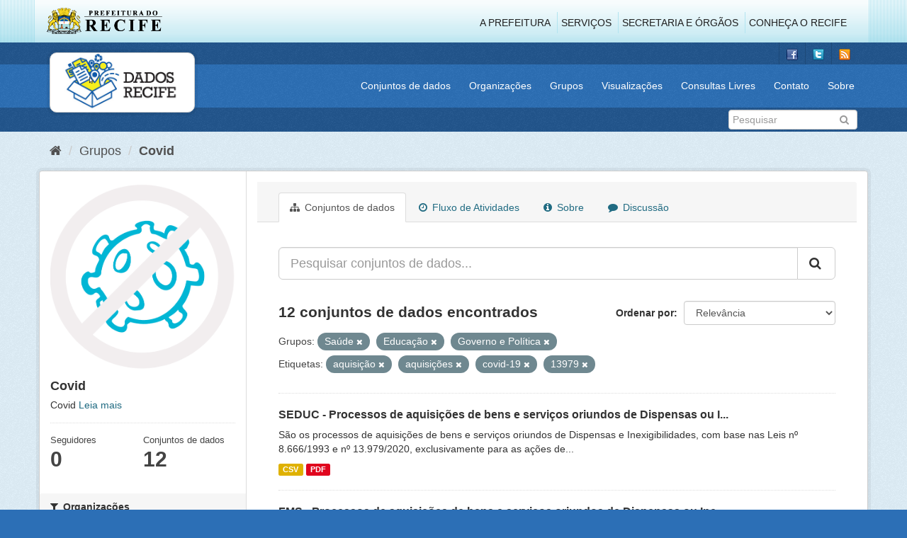

--- FILE ---
content_type: text/html; charset=utf-8
request_url: http://www.dados.recife.pe.gov.br/group/246e7422-4a8e-4020-aef1-0f307634c534?tags=aquisi%C3%A7%C3%A3o&groups=saude&tags=aquisi%C3%A7%C3%B5es&tags=covid-19&groups=educacao&groups=governo-e-politica&tags=13979
body_size: 71785
content:
<!DOCTYPE html>
<!--[if IE 9]> <html lang="pt_BR" class="ie9"> <![endif]-->
<!--[if gt IE 8]><!--> <html lang="pt_BR"> <!--<![endif]-->
  <head>
    <link rel="stylesheet" type="text/css" href="/fanstatic/vendor/:version:2020-04-07T07:34:31.07/select2/select2.css" />
<link rel="stylesheet" type="text/css" href="/fanstatic/css/:version:2020-04-07T07:34:31.06/main.min.css" />
<link rel="stylesheet" type="text/css" href="/fanstatic/vendor/:version:2020-04-07T07:34:31.07/font-awesome/css/font-awesome.min.css" />
<link rel="stylesheet" type="text/css" href="/fanstatic/ckanext-geoview/:version:2019-10-08T10:45:21.02/css/geo-resource-styles.css" />

    <meta charset="utf-8" />
      <meta name="generator" content="ckan 2.8.2" />
      <meta name="viewport" content="width=device-width, initial-scale=1.0">
    <title>Covid - Grupos - Portal de Dados Abertos da Cidade do Recife</title>

    
    
  
  <link rel="shortcut icon" href="/base/images/favicon.ico" />
    
  
    <script type="text/javascript">
  (function(i,s,o,g,r,a,m){i['GoogleAnalyticsObject']=r;i[r]=i[r]||function(){
  (i[r].q=i[r].q||[]).push(arguments)},i[r].l=1*new Date();a=s.createElement(o),
  m=s.getElementsByTagName(o)[0];a.async=1;a.src=g;m.parentNode.insertBefore(a,m)
  })(window,document,'script','//www.google-analytics.com/analytics.js','ga');

  ga('create', 'G-F8QPH4EF84', 'auto', {});
     
  ga('set', 'anonymizeIp', true);
  ga('send', 'pageview');
</script>
  

  <link rel="alternate" type="application/atom+xml" title="Portal de Dados Abertos da Cidade do Recife - Conjuntos de dados no grupo: Covid" href="feed.group?id=covid" />
<link rel="alternate" type="application/atom+xml" title="Portal de Dados Abertos da Cidade do Recife - Histórico de Revisões" href="/revision/list?days=1&amp;format=atom" />

    
      
    
    


    
      
      
    
    
  </head>

  
  <body data-site-root="http://dados.recife.pe.gov.br/" data-locale-root="http://dados.recife.pe.gov.br/" >

    
    <div class="hide"><a href="#content">Pular para o conteúdo</a></div>
  

  
     
<header class="header-recife">
  <section class="header-recife-links">
    <div class="header-recife-bg">
      <div class="container">
        <div class="recife-row row">
          <div class="col-md-2">
            <div class="logo-recife"><a target="_blank" href="http://www.recife.pe.gov.br"><img title="" alt="" src="/base/images/logopcr.png"></a></div>
          </div>
          <div class="col-md-10">
            <div class="nav-recife" style="padding-top: 17px; padding-right: 10px;">
              <ul class="list-inline pull-right" >
                <li><a target="_blank" href="http://www2.recife.pe.gov.br/pagina/sobre-prefeitura-do-recife">A Prefeitura</a></li>
                <li class="r-li-recife"><a target="_blank" href="http://www2.recife.pe.gov.br/servicos/cidadao">Serviços</a></li>
                <li class="r-li-recife"><a target="_blank" href="http://www2.recife.pe.gov.br/pagina/horarios-de-atendimento-das-secretarias-e-orgaos">Secretaria e Órgãos</a></li>
                <li class="r-li-recife"><a target="_blank" href="http://www.turismonorecife.com.br/pt-br/a-cidade">Conheça o Recife</a></li>
              </ul>
            </div>
          </div>
        </div>
      </div>
    </div>
  </section>
</header>
<header class="account-masthead">
  <div class="container">
    <div class="account avatar">
      <ul class="unstyled">
        <li>
          <a href="https://www.facebook.com/CidadaoInteligente" target="_blank" title="Facebook">
            <i class="ckan-icon ckan-icon-fb"></i>
          </a>
        </li>
        <li>
          <a href="http://twitter.com/dadosRecife" target="_blank" title="Twitter">
            <i class="ckan-icon ckan-icon-twitter"></i>
          </a>
        </li>
        <li>
          <a href="/feeds/dataset.atom" target="_blank" title="Feed">
            <i class="ckan-icon ckan-icon-feed"></i>
          </a>
        </li>
      </ul>
    </div>
      
  </div>
</header>

<header class="navbar navbar-static-top masthead">
    
  <div class="container">
    <div class="navbar-right">
      <button data-target="#main-navigation-toggle" data-toggle="collapse" class="navbar-toggle collapsed" type="button">
        <span class="fa fa-bars"></span>
      </button>
    </div>
    <hgroup class=" navbar-left">
       
      <div class="box logo-dados-recife">
        <a class="logo" href="/"><img src="/base/images/logo-dados-recife.png" alt="Portal de Dados Abertos da Cidade do Recife" title="Portal de Dados Abertos da Cidade do Recife" /></a>
      </div>
       
    </hgroup>

    <div class="collapse navbar-collapse" id="main-navigation-toggle">
      
      <nav class="section navigation recife">
        <ul class="nav nav-pills">
           
            <li><a href="/dataset">Conjuntos de dados</a></li><li><a href="/organization">Organizações</a></li><li><a href="/group">Grupos</a></li><li><a href="/views-maps">Visualizações</a></li><li><a href="/consultas-livres">Consultas Livres</a></li><li><a href="/contato">Contato</a></li><li><a href="/about">Sobre</a></li> 
          
        </ul>
      </nav>
       
    </div>
  </div>
</header>

<header class="account-masthead">
  <div class="container">
		<div class="account avatar">
      
      <form class="section site-search simple-input" action="/dataset" method="get">
        <div class="field">
          <label for="field-sitewide-search">Buscar conjunto de dados</label>
          <input id="field-sitewide-search" type="text" class="form-control" name="q" placeholder="Pesquisar" />
          <button class="btn-search" type="submit"><i class="fa fa-search"></i></button>
        </div>
      </form>
      
    </div>
  </div>
</header>

  
    <div role="main">
      <div id="content" class="container">
        
          
            <div class="flash-messages">
              
                
              
            </div>
          

          
            <div class="toolbar">
              
                
                  <ol class="breadcrumb">
                    
<li class="home"><a href="/"><i class="fa fa-home"></i><span> Início</span></a></li>
                    
  <li><a href="/group">Grupos</a></li>
  <li class="active"><a class=" active" href="/group/covid">Covid</a></li>

                  </ol>
                
              
            </div>
          

          <div class="row wrapper">
            
            
            

            
              <aside class="secondary col-sm-3">
                
                
  
  
<div class="module context-info">
  <section class="module-content">
    
    
    <div class="image">
      <a href="">
        <img src="http://dados.recife.pe.gov.br/uploads/group/2020-06-19-182528.257833Captura-de-Tela-2020-06-19-as-15.25.08.png" width="190" height="118" alt="covid" />
      </a>
    </div>
    
    
    <h1 class="heading">
      Covid
      
    </h1>
    
    
    
      <p>
        Covid
        <a href="/group/about/covid">Leia mais</a>
      </p>
    
    
    
      
      <div class="nums">
        <dl>
          <dt>Seguidores</dt>
          <dd data-module="followers-counter" data-module-id="246e7422-4a8e-4020-aef1-0f307634c534" data-module-num_followers="0"><span>0</span></dd>
        </dl>
        <dl>
          <dt>Conjuntos de dados</dt>
          <dd><span>12</span></dd>
        </dl>
      </div>
      
      
      <div class="follow_button">
        
      </div>
      
    
    
  </section>
</div>


  <div class="filters">
    <div>
      
        

  
  
    
      
      
        <section class="module module-narrow module-shallow">
          
            <h2 class="module-heading">
              <i class="fa fa-filter"></i>
              
              Organizações
            </h2>
          
          
            
            
              <nav>
                <ul class="list-unstyled nav nav-simple nav-facet">
                  
                    
                    
                    
                    
                      <li class="nav-item">
                        <a href="/group/246e7422-4a8e-4020-aef1-0f307634c534?tags=aquisi%C3%A7%C3%A3o&amp;groups=saude&amp;organization=secretaria-de-saude&amp;tags=aquisi%C3%A7%C3%B5es&amp;tags=covid-19&amp;groups=educacao&amp;groups=governo-e-politica&amp;tags=13979" title="">
                          <span class="item-label">Secretaria de Saúde</span>
                          <span class="hidden separator"> - </span>
                          <span class="item-count badge">7</span>
                        </a>
                      </li>
                  
                    
                    
                    
                    
                      <li class="nav-item">
                        <a href="/group/246e7422-4a8e-4020-aef1-0f307634c534?tags=aquisi%C3%A7%C3%A3o&amp;groups=saude&amp;tags=aquisi%C3%A7%C3%B5es&amp;tags=covid-19&amp;groups=educacao&amp;groups=governo-e-politica&amp;tags=13979&amp;organization=gabinete-de-projetos-especiais-administracao-direta-gabpe" title="GABINETE DE PROJETOS ESPECIAIS -  ADMINISTRAÇÃO DIRETA - GABPE">
                          <span class="item-label">GABINETE DE PROJETO...</span>
                          <span class="hidden separator"> - </span>
                          <span class="item-count badge">1</span>
                        </a>
                      </li>
                  
                    
                    
                    
                    
                      <li class="nav-item">
                        <a href="/group/246e7422-4a8e-4020-aef1-0f307634c534?tags=aquisi%C3%A7%C3%A3o&amp;groups=saude&amp;tags=aquisi%C3%A7%C3%B5es&amp;tags=covid-19&amp;organization=secretaria-de-articulacao-politica-e-social&amp;groups=educacao&amp;groups=governo-e-politica&amp;tags=13979" title="Secretaria de Articulação Política e Social">
                          <span class="item-label">Secretaria de Artic...</span>
                          <span class="hidden separator"> - </span>
                          <span class="item-count badge">1</span>
                        </a>
                      </li>
                  
                    
                    
                    
                    
                      <li class="nav-item">
                        <a href="/group/246e7422-4a8e-4020-aef1-0f307634c534?tags=aquisi%C3%A7%C3%A3o&amp;groups=saude&amp;organization=secretaria-de-educacao&amp;tags=aquisi%C3%A7%C3%B5es&amp;tags=covid-19&amp;groups=educacao&amp;groups=governo-e-politica&amp;tags=13979" title="">
                          <span class="item-label">Secretaria de Educação</span>
                          <span class="hidden separator"> - </span>
                          <span class="item-count badge">1</span>
                        </a>
                      </li>
                  
                    
                    
                    
                    
                      <li class="nav-item">
                        <a href="/group/246e7422-4a8e-4020-aef1-0f307634c534?tags=aquisi%C3%A7%C3%A3o&amp;groups=saude&amp;organization=secretaria-de-governo&amp;tags=aquisi%C3%A7%C3%B5es&amp;tags=covid-19&amp;groups=educacao&amp;groups=governo-e-politica&amp;tags=13979" title="Secretaria de Governo e Participação Social">
                          <span class="item-label">Secretaria de Gover...</span>
                          <span class="hidden separator"> - </span>
                          <span class="item-count badge">1</span>
                        </a>
                      </li>
                  
                    
                    
                    
                    
                      <li class="nav-item">
                        <a href="/group/246e7422-4a8e-4020-aef1-0f307634c534?tags=aquisi%C3%A7%C3%A3o&amp;groups=saude&amp;tags=aquisi%C3%A7%C3%B5es&amp;tags=covid-19&amp;groups=educacao&amp;groups=governo-e-politica&amp;tags=13979&amp;organization=secretaria-de-infraestrutura-e-servicos-urbanos" title="Secretaria de Infraestrutura">
                          <span class="item-label">Secretaria de Infra...</span>
                          <span class="hidden separator"> - </span>
                          <span class="item-count badge">1</span>
                        </a>
                      </li>
                  
                </ul>
              </nav>

              <p class="module-footer">
                
                  
                
              </p>
            
            
          
        </section>
      
    
  

      
        

  
  
    
      
      
        <section class="module module-narrow module-shallow">
          
            <h2 class="module-heading">
              <i class="fa fa-filter"></i>
              
              Grupos
            </h2>
          
          
            
            
              <nav>
                <ul class="list-unstyled nav nav-simple nav-facet">
                  
                    
                    
                    
                    
                      <li class="nav-item">
                        <a href="/group/246e7422-4a8e-4020-aef1-0f307634c534?tags=aquisi%C3%A7%C3%A3o&amp;groups=saude&amp;tags=aquisi%C3%A7%C3%B5es&amp;tags=covid-19&amp;groups=covid&amp;groups=educacao&amp;groups=governo-e-politica&amp;tags=13979" title="">
                          <span class="item-label">Covid</span>
                          <span class="hidden separator"> - </span>
                          <span class="item-count badge">12</span>
                        </a>
                      </li>
                  
                    
                    
                    
                    
                      <li class="nav-item active">
                        <a href="/group/246e7422-4a8e-4020-aef1-0f307634c534?tags=aquisi%C3%A7%C3%A3o&amp;tags=aquisi%C3%A7%C3%B5es&amp;tags=covid-19&amp;groups=educacao&amp;groups=governo-e-politica&amp;tags=13979" title="">
                          <span class="item-label">Saúde</span>
                          <span class="hidden separator"> - </span>
                          <span class="item-count badge">7</span>
                        </a>
                      </li>
                  
                    
                    
                    
                    
                      <li class="nav-item">
                        <a href="/group/246e7422-4a8e-4020-aef1-0f307634c534?tags=aquisi%C3%A7%C3%A3o&amp;groups=saude&amp;tags=aquisi%C3%A7%C3%B5es&amp;tags=covid-19&amp;groups=financas&amp;groups=educacao&amp;groups=governo-e-politica&amp;tags=13979" title="">
                          <span class="item-label">Finanças</span>
                          <span class="hidden separator"> - </span>
                          <span class="item-count badge">5</span>
                        </a>
                      </li>
                  
                    
                    
                    
                    
                      <li class="nav-item active">
                        <a href="/group/246e7422-4a8e-4020-aef1-0f307634c534?tags=aquisi%C3%A7%C3%A3o&amp;groups=saude&amp;tags=aquisi%C3%A7%C3%B5es&amp;tags=covid-19&amp;groups=governo-e-politica&amp;tags=13979" title="">
                          <span class="item-label">Educação</span>
                          <span class="hidden separator"> - </span>
                          <span class="item-count badge">1</span>
                        </a>
                      </li>
                  
                    
                    
                    
                    
                      <li class="nav-item active">
                        <a href="/group/246e7422-4a8e-4020-aef1-0f307634c534?tags=aquisi%C3%A7%C3%A3o&amp;groups=saude&amp;tags=aquisi%C3%A7%C3%B5es&amp;tags=covid-19&amp;groups=educacao&amp;tags=13979" title="">
                          <span class="item-label">Governo e Política</span>
                          <span class="hidden separator"> - </span>
                          <span class="item-count badge">1</span>
                        </a>
                      </li>
                  
                    
                    
                    
                    
                      <li class="nav-item">
                        <a href="/group/246e7422-4a8e-4020-aef1-0f307634c534?tags=aquisi%C3%A7%C3%A3o&amp;groups=saude&amp;tags=aquisi%C3%A7%C3%B5es&amp;tags=covid-19&amp;groups=turismo&amp;groups=educacao&amp;groups=governo-e-politica&amp;tags=13979" title="">
                          <span class="item-label">Turismo</span>
                          <span class="hidden separator"> - </span>
                          <span class="item-count badge">1</span>
                        </a>
                      </li>
                  
                </ul>
              </nav>

              <p class="module-footer">
                
                  
                
              </p>
            
            
          
        </section>
      
    
  

      
        

  
  
    
      
      
        <section class="module module-narrow module-shallow">
          
            <h2 class="module-heading">
              <i class="fa fa-filter"></i>
              
              Etiquetas
            </h2>
          
          
            
            
              <nav>
                <ul class="list-unstyled nav nav-simple nav-facet">
                  
                    
                    
                    
                    
                      <li class="nav-item">
                        <a href="/group/246e7422-4a8e-4020-aef1-0f307634c534?tags=aquisi%C3%A7%C3%A3o&amp;groups=saude&amp;tags=aquisi%C3%A7%C3%B5es&amp;tags=covid-19&amp;groups=educacao&amp;groups=governo-e-politica&amp;tags=13979&amp;tags=covid" title="">
                          <span class="item-label">covid</span>
                          <span class="hidden separator"> - </span>
                          <span class="item-count badge">12</span>
                        </a>
                      </li>
                  
                    
                    
                    
                    
                      <li class="nav-item">
                        <a href="/group/246e7422-4a8e-4020-aef1-0f307634c534?tags=aquisi%C3%A7%C3%A3o&amp;groups=saude&amp;tags=corona&amp;tags=aquisi%C3%A7%C3%B5es&amp;tags=covid-19&amp;groups=educacao&amp;groups=governo-e-politica&amp;tags=13979" title="">
                          <span class="item-label">corona</span>
                          <span class="hidden separator"> - </span>
                          <span class="item-count badge">11</span>
                        </a>
                      </li>
                  
                    
                    
                    
                    
                      <li class="nav-item active">
                        <a href="/group/246e7422-4a8e-4020-aef1-0f307634c534?tags=aquisi%C3%A7%C3%A3o&amp;groups=saude&amp;tags=aquisi%C3%A7%C3%B5es&amp;groups=educacao&amp;groups=governo-e-politica&amp;tags=13979" title="">
                          <span class="item-label">covid-19</span>
                          <span class="hidden separator"> - </span>
                          <span class="item-count badge">11</span>
                        </a>
                      </li>
                  
                    
                    
                    
                    
                      <li class="nav-item">
                        <a href="/group/246e7422-4a8e-4020-aef1-0f307634c534?tags=aquisi%C3%A7%C3%A3o&amp;groups=saude&amp;tags=corona+v%C3%ADrus&amp;tags=aquisi%C3%A7%C3%B5es&amp;tags=covid-19&amp;groups=educacao&amp;groups=governo-e-politica&amp;tags=13979" title="">
                          <span class="item-label">corona vírus</span>
                          <span class="hidden separator"> - </span>
                          <span class="item-count badge">7</span>
                        </a>
                      </li>
                  
                    
                    
                    
                    
                      <li class="nav-item">
                        <a href="/group/246e7422-4a8e-4020-aef1-0f307634c534?tags=aquisi%C3%A7%C3%A3o&amp;groups=saude&amp;tags=pandemia&amp;tags=aquisi%C3%A7%C3%B5es&amp;tags=covid-19&amp;groups=educacao&amp;groups=governo-e-politica&amp;tags=13979" title="">
                          <span class="item-label">pandemia</span>
                          <span class="hidden separator"> - </span>
                          <span class="item-count badge">7</span>
                        </a>
                      </li>
                  
                    
                    
                    
                    
                      <li class="nav-item">
                        <a href="/group/246e7422-4a8e-4020-aef1-0f307634c534?tags=aquisi%C3%A7%C3%A3o&amp;groups=saude&amp;tags=v%C3%ADrus&amp;tags=aquisi%C3%A7%C3%B5es&amp;tags=covid-19&amp;groups=educacao&amp;groups=governo-e-politica&amp;tags=13979" title="">
                          <span class="item-label">vírus</span>
                          <span class="hidden separator"> - </span>
                          <span class="item-count badge">7</span>
                        </a>
                      </li>
                  
                    
                    
                    
                    
                      <li class="nav-item active">
                        <a href="/group/246e7422-4a8e-4020-aef1-0f307634c534?tags=aquisi%C3%A7%C3%A3o&amp;groups=saude&amp;tags=aquisi%C3%A7%C3%B5es&amp;tags=covid-19&amp;groups=educacao&amp;groups=governo-e-politica" title="">
                          <span class="item-label">13979</span>
                          <span class="hidden separator"> - </span>
                          <span class="item-count badge">6</span>
                        </a>
                      </li>
                  
                    
                    
                    
                    
                      <li class="nav-item active">
                        <a href="/group/246e7422-4a8e-4020-aef1-0f307634c534?groups=saude&amp;tags=aquisi%C3%A7%C3%B5es&amp;tags=covid-19&amp;groups=educacao&amp;groups=governo-e-politica&amp;tags=13979" title="">
                          <span class="item-label">aquisição</span>
                          <span class="hidden separator"> - </span>
                          <span class="item-count badge">6</span>
                        </a>
                      </li>
                  
                    
                    
                    
                    
                      <li class="nav-item active">
                        <a href="/group/246e7422-4a8e-4020-aef1-0f307634c534?tags=aquisi%C3%A7%C3%A3o&amp;groups=saude&amp;tags=covid-19&amp;groups=educacao&amp;groups=governo-e-politica&amp;tags=13979" title="">
                          <span class="item-label">aquisições</span>
                          <span class="hidden separator"> - </span>
                          <span class="item-count badge">6</span>
                        </a>
                      </li>
                  
                    
                    
                    
                    
                      <li class="nav-item">
                        <a href="/group/246e7422-4a8e-4020-aef1-0f307634c534?tags=aquisi%C3%A7%C3%A3o&amp;groups=saude&amp;tags=aquisi%C3%A7%C3%B5es&amp;tags=covid-19&amp;groups=educacao&amp;groups=governo-e-politica&amp;tags=13979&amp;tags=bens" title="">
                          <span class="item-label">bens</span>
                          <span class="hidden separator"> - </span>
                          <span class="item-count badge">6</span>
                        </a>
                      </li>
                  
                </ul>
              </nav>

              <p class="module-footer">
                
                  
                    <a href="/group/246e7422-4a8e-4020-aef1-0f307634c534?tags=aquisi%C3%A7%C3%A3o&amp;groups=saude&amp;tags=aquisi%C3%A7%C3%B5es&amp;tags=covid-19&amp;groups=educacao&amp;groups=governo-e-politica&amp;tags=13979&amp;_tags_limit=0" class="read-more">Mostrar mais Etiquetas</a>
                  
                
              </p>
            
            
          
        </section>
      
    
  

      
        

  
  
    
      
      
        <section class="module module-narrow module-shallow">
          
            <h2 class="module-heading">
              <i class="fa fa-filter"></i>
              
              Formatos
            </h2>
          
          
            
            
              <nav>
                <ul class="list-unstyled nav nav-simple nav-facet">
                  
                    
                    
                    
                    
                      <li class="nav-item">
                        <a href="/group/246e7422-4a8e-4020-aef1-0f307634c534?tags=aquisi%C3%A7%C3%A3o&amp;groups=saude&amp;tags=aquisi%C3%A7%C3%B5es&amp;tags=covid-19&amp;res_format=CSV&amp;groups=educacao&amp;groups=governo-e-politica&amp;tags=13979" title="">
                          <span class="item-label">CSV</span>
                          <span class="hidden separator"> - </span>
                          <span class="item-count badge">12</span>
                        </a>
                      </li>
                  
                    
                    
                    
                    
                      <li class="nav-item">
                        <a href="/group/246e7422-4a8e-4020-aef1-0f307634c534?tags=aquisi%C3%A7%C3%A3o&amp;groups=saude&amp;tags=aquisi%C3%A7%C3%B5es&amp;res_format=JSON&amp;tags=covid-19&amp;groups=educacao&amp;groups=governo-e-politica&amp;tags=13979" title="">
                          <span class="item-label">JSON</span>
                          <span class="hidden separator"> - </span>
                          <span class="item-count badge">6</span>
                        </a>
                      </li>
                  
                    
                    
                    
                    
                      <li class="nav-item">
                        <a href="/group/246e7422-4a8e-4020-aef1-0f307634c534?tags=aquisi%C3%A7%C3%A3o&amp;groups=saude&amp;tags=aquisi%C3%A7%C3%B5es&amp;tags=covid-19&amp;groups=educacao&amp;groups=governo-e-politica&amp;tags=13979&amp;res_format=PDF" title="">
                          <span class="item-label">PDF</span>
                          <span class="hidden separator"> - </span>
                          <span class="item-count badge">6</span>
                        </a>
                      </li>
                  
                </ul>
              </nav>

              <p class="module-footer">
                
                  
                
              </p>
            
            
          
        </section>
      
    
  

      
        

  
  
    
      
      
        <section class="module module-narrow module-shallow">
          
            <h2 class="module-heading">
              <i class="fa fa-filter"></i>
              
              Licenças
            </h2>
          
          
            
            
              <nav>
                <ul class="list-unstyled nav nav-simple nav-facet">
                  
                    
                    
                    
                    
                      <li class="nav-item">
                        <a href="/group/246e7422-4a8e-4020-aef1-0f307634c534?tags=aquisi%C3%A7%C3%A3o&amp;groups=saude&amp;tags=aquisi%C3%A7%C3%B5es&amp;tags=covid-19&amp;license_id=odc-odbl&amp;groups=educacao&amp;groups=governo-e-politica&amp;tags=13979" title="Licença Aberta para Bases de Dados (ODbL) do Open Data Commons">
                          <span class="item-label">Licença Aberta para...</span>
                          <span class="hidden separator"> - </span>
                          <span class="item-count badge">12</span>
                        </a>
                      </li>
                  
                </ul>
              </nav>

              <p class="module-footer">
                
                  
                
              </p>
            
            
          
        </section>
      
    
  

      
    </div>
    <a class="close no-text hide-filters"><i class="fa fa-times-circle"></i><span class="text">close</span></a>
  </div>

              </aside>
            

            
              <div class="primary col-sm-9 col-xs-12">
                
                
                  <article class="module">
                    
                      <header class="module-content page-header">
                        
                        <ul class="nav nav-tabs">
                          
  <li class="active"><a href="/group/covid"><i class="fa fa-sitemap"></i> Conjuntos de dados</a></li>
  <li><a href="/group/activity/covid/0"><i class="fa fa-clock-o"></i> Fluxo de Atividades</a></li>
  <li><a href="/group/about/covid"><i class="fa fa-info-circle"></i> Sobre</a></li>
  <li><a href="/group/comments/covid"><i class="fa fa-comment"></i> Discussão</a></li>

                        </ul>
                      </header>
                    
                    <div class="module-content">
                      
                      
  
    
    
    







<form id="group-datasets-search-form" class="search-form" method="get" data-module="select-switch">

  
    <div class="input-group search-input-group">
      <input aria-label="Pesquisar conjuntos de dados..." id="field-giant-search" type="text" class="form-control input-lg" name="q" value="" autocomplete="off" placeholder="Pesquisar conjuntos de dados...">
      
      <span class="input-group-btn">
        <button class="btn btn-default btn-lg" type="submit" value="search">
          <i class="fa fa-search"></i>
        </button>
      </span>
      
    </div>
  

  
    <span>
  
  

  
  
  
  <input type="hidden" name="tags" value="aquisição" />
  
  
  
  
  
  <input type="hidden" name="groups" value="saude" />
  
  
  
  
  
  <input type="hidden" name="tags" value="aquisições" />
  
  
  
  
  
  <input type="hidden" name="tags" value="covid-19" />
  
  
  
  
  
  <input type="hidden" name="groups" value="educacao" />
  
  
  
  
  
  <input type="hidden" name="groups" value="governo-e-politica" />
  
  
  
  
  
  <input type="hidden" name="tags" value="13979" />
  
  
  
  </span>
  

  
    
      <div class="form-select form-group control-order-by">
        <label for="field-order-by">Ordenar por</label>
        <select id="field-order-by" name="sort" class="form-control">
          
            
              <option value="score desc, metadata_modified desc">Relevância</option>
            
          
            
              <option value="title_string asc">Nome Crescente</option>
            
          
            
              <option value="title_string desc">Nome Descrescente</option>
            
          
            
              <option value="metadata_modified desc">Modificada pela última vez</option>
            
          
            
          
        </select>
        
        <button class="btn btn-default js-hide" type="submit">Ir</button>
        
      </div>
    
  

  
    
      <h2>

  
  
  
  

12 conjuntos de dados encontrados</h2>
    
  

  
    
      <p class="filter-list">
        
          
          <span class="facet">Grupos:</span>
          
            <span class="filtered pill">Saúde
              <a href="/group/covid?tags=aquisi%C3%A7%C3%A3o&amp;tags=aquisi%C3%A7%C3%B5es&amp;tags=covid-19&amp;groups=educacao&amp;groups=governo-e-politica&amp;tags=13979" class="remove" title="Remover"><i class="fa fa-times"></i></a>
            </span>
          
            <span class="filtered pill">Educação
              <a href="/group/covid?tags=aquisi%C3%A7%C3%A3o&amp;groups=saude&amp;tags=aquisi%C3%A7%C3%B5es&amp;tags=covid-19&amp;groups=governo-e-politica&amp;tags=13979" class="remove" title="Remover"><i class="fa fa-times"></i></a>
            </span>
          
            <span class="filtered pill">Governo e Política
              <a href="/group/covid?tags=aquisi%C3%A7%C3%A3o&amp;groups=saude&amp;tags=aquisi%C3%A7%C3%B5es&amp;tags=covid-19&amp;groups=educacao&amp;tags=13979" class="remove" title="Remover"><i class="fa fa-times"></i></a>
            </span>
          
        
          
          <span class="facet">Etiquetas:</span>
          
            <span class="filtered pill">aquisição
              <a href="/group/covid?groups=saude&amp;tags=aquisi%C3%A7%C3%B5es&amp;tags=covid-19&amp;groups=educacao&amp;groups=governo-e-politica&amp;tags=13979" class="remove" title="Remover"><i class="fa fa-times"></i></a>
            </span>
          
            <span class="filtered pill">aquisições
              <a href="/group/covid?tags=aquisi%C3%A7%C3%A3o&amp;groups=saude&amp;tags=covid-19&amp;groups=educacao&amp;groups=governo-e-politica&amp;tags=13979" class="remove" title="Remover"><i class="fa fa-times"></i></a>
            </span>
          
            <span class="filtered pill">covid-19
              <a href="/group/covid?tags=aquisi%C3%A7%C3%A3o&amp;groups=saude&amp;tags=aquisi%C3%A7%C3%B5es&amp;groups=educacao&amp;groups=governo-e-politica&amp;tags=13979" class="remove" title="Remover"><i class="fa fa-times"></i></a>
            </span>
          
            <span class="filtered pill">13979
              <a href="/group/covid?tags=aquisi%C3%A7%C3%A3o&amp;groups=saude&amp;tags=aquisi%C3%A7%C3%B5es&amp;tags=covid-19&amp;groups=educacao&amp;groups=governo-e-politica" class="remove" title="Remover"><i class="fa fa-times"></i></a>
            </span>
          
        
      </p>
      <a class="show-filters btn btn-default">Filtrar Resultados</a>
    
  

</form>




  
  
    
      

  
    <ul class="dataset-list list-unstyled">
    	
	      
	        






  <li class="dataset-item">
    
      <div class="dataset-content">
        
          <h3 class="dataset-heading">
            
              
            
            
              <a href="/dataset/seduc-processos-de-aquisicoes-de-bens-e-servicos-oriundos-de-dispensas-ou-inexigibilidades-covid-19">SEDUC - Processos de aquisições de bens e serviços oriundos de Dispensas ou I...</a>
            
            
              
              
            
          </h3>
        
        
          
        
        
          
            <div>São os processos de aquisições de bens e serviços oriundos de Dispensas e Inexigibilidades, com base nas Leis nº 8.666/1993 e nº 13.979/2020, exclusivamente para as ações de...</div>
          
        
      </div>
      
        
          
            <ul class="dataset-resources list-unstyled">
              
                
                <li>
                  <a href="/dataset/seduc-processos-de-aquisicoes-de-bens-e-servicos-oriundos-de-dispensas-ou-inexigibilidades-covid-19" class="label label-default" data-format="csv">CSV</a>
                </li>
                
                <li>
                  <a href="/dataset/seduc-processos-de-aquisicoes-de-bens-e-servicos-oriundos-de-dispensas-ou-inexigibilidades-covid-19" class="label label-default" data-format="pdf">PDF</a>
                </li>
                
              
            </ul>
          
        
      
    
  </li>

	      
	        






  <li class="dataset-item">
    
      <div class="dataset-content">
        
          <h3 class="dataset-heading">
            
              
            
            
              <a href="/dataset/fms-processos-de-aquisicoes-de-bens-e-servicos-oriundos-de-dispensas-ou-inexigibilidades">FMS - Processos de aquisições de bens e serviços oriundos de Dispensas ou Ine...</a>
            
            
              
              
            
          </h3>
        
        
          
        
        
          
            <div>São os processos de aquisições de bens e serviços oriundos de Dispensas e Inexigibilidades, com base nas Leis nº 8.666/1993 e nº 13.979/2020, exclusivamente para as ações de...</div>
          
        
      </div>
      
        
          
            <ul class="dataset-resources list-unstyled">
              
                
                <li>
                  <a href="/dataset/fms-processos-de-aquisicoes-de-bens-e-servicos-oriundos-de-dispensas-ou-inexigibilidades" class="label label-default" data-format="csv">CSV</a>
                </li>
                
                <li>
                  <a href="/dataset/fms-processos-de-aquisicoes-de-bens-e-servicos-oriundos-de-dispensas-ou-inexigibilidades" class="label label-default" data-format="pdf">PDF</a>
                </li>
                
              
            </ul>
          
        
      
    
  </li>

	      
	        






  <li class="dataset-item">
    
      <div class="dataset-content">
        
          <h3 class="dataset-heading">
            
              
            
            
              <a href="/dataset/segov-processos-de-aquisicoes-de-bens-e-servicos-oriundos-de-dispensas-ou-inexigibilidades-covid-19">SEGOV - Processos de aquisições de bens e serviços oriundos de Dispensas ou I...</a>
            
            
              
              
            
          </h3>
        
        
          
        
        
          
            <div>São os processos de aquisições de bens e serviços oriundos de Dispensas e Inexigibilidades, com base na Lei nº 13.979/2020, exclusivamente para as ações de enfrentamento da...</div>
          
        
      </div>
      
        
          
            <ul class="dataset-resources list-unstyled">
              
                
                <li>
                  <a href="/dataset/segov-processos-de-aquisicoes-de-bens-e-servicos-oriundos-de-dispensas-ou-inexigibilidades-covid-19" class="label label-default" data-format="csv">CSV</a>
                </li>
                
                <li>
                  <a href="/dataset/segov-processos-de-aquisicoes-de-bens-e-servicos-oriundos-de-dispensas-ou-inexigibilidades-covid-19" class="label label-default" data-format="pdf">PDF</a>
                </li>
                
              
            </ul>
          
        
      
    
  </li>

	      
	        






  <li class="dataset-item">
    
      <div class="dataset-content">
        
          <h3 class="dataset-heading">
            
              
            
            
              <a href="/dataset/seinfra-processos-de-aquisicoes-de-bens-e-servicos-oriundos-de-dispensas-ou-inexigibilidades">SEINFRA - Processos de aquisições de bens e serviços oriundos de Dispensas ou...</a>
            
            
              
              
            
          </h3>
        
        
          
        
        
          
            <div>São os processos de aquisições de bens e serviços oriundos de Dispensas e Inexigibilidades, com base na Lei nº 13.979/2020, exclusivamente para as ações de enfrentamento da...</div>
          
        
      </div>
      
        
          
            <ul class="dataset-resources list-unstyled">
              
                
                <li>
                  <a href="/dataset/seinfra-processos-de-aquisicoes-de-bens-e-servicos-oriundos-de-dispensas-ou-inexigibilidades" class="label label-default" data-format="csv">CSV</a>
                </li>
                
                <li>
                  <a href="/dataset/seinfra-processos-de-aquisicoes-de-bens-e-servicos-oriundos-de-dispensas-ou-inexigibilidades" class="label label-default" data-format="pdf">PDF</a>
                </li>
                
              
            </ul>
          
        
      
    
  </li>

	      
	        






  <li class="dataset-item">
    
      <div class="dataset-content">
        
          <h3 class="dataset-heading">
            
              
            
            
              <a href="/dataset/gabpe-processos-de-aquisicoes-de-bens-e-servicos-oriundos-de-dispensas-ou-inexigibilidades-covid-19">GABPE - Processos de aquisições de bens e serviços oriundos de Dispensas ou I...</a>
            
            
              
              
            
          </h3>
        
        
          
        
        
          
            <div>São os processos de aquisições de bens e serviços oriundos de Dispensas e Inexigibilidades, com base na Lei nº 13.979/2020, exclusivamente para as ações de enfrentamento da...</div>
          
        
      </div>
      
        
          
            <ul class="dataset-resources list-unstyled">
              
                
                <li>
                  <a href="/dataset/gabpe-processos-de-aquisicoes-de-bens-e-servicos-oriundos-de-dispensas-ou-inexigibilidades-covid-19" class="label label-default" data-format="csv">CSV</a>
                </li>
                
                <li>
                  <a href="/dataset/gabpe-processos-de-aquisicoes-de-bens-e-servicos-oriundos-de-dispensas-ou-inexigibilidades-covid-19" class="label label-default" data-format="pdf">PDF</a>
                </li>
                
              
            </ul>
          
        
      
    
  </li>

	      
	        






  <li class="dataset-item">
    
      <div class="dataset-content">
        
          <h3 class="dataset-heading">
            
              
            
            
              <a href="/dataset/processos-de-aquisicoes-de-bens-e-servicos-oriundos-de-dispensas-ou-inexigibilidade">FMPI e FMAS - Processos de aquisições de bens e serviços oriundos de Dispensa...</a>
            
            
              
              
            
          </h3>
        
        
          
        
        
          
            <div>São os processos de aquisições de bens e serviços oriundos de Dispensas e Inexigibilidades, com base nas Leis nº 8.666/1993 e nº 13.979/2020, exclusivamente para as ações de...</div>
          
        
      </div>
      
        
          
            <ul class="dataset-resources list-unstyled">
              
                
                <li>
                  <a href="/dataset/processos-de-aquisicoes-de-bens-e-servicos-oriundos-de-dispensas-ou-inexigibilidade" class="label label-default" data-format="csv">CSV</a>
                </li>
                
                <li>
                  <a href="/dataset/processos-de-aquisicoes-de-bens-e-servicos-oriundos-de-dispensas-ou-inexigibilidade" class="label label-default" data-format="pdf">PDF</a>
                </li>
                
              
            </ul>
          
        
      
    
  </li>

	      
	        






  <li class="dataset-item">
    
      <div class="dataset-content">
        
          <h3 class="dataset-heading">
            
              
            
            
              <a href="/dataset/campanha-de-vacinacao-covid-19">Campanha de Vacinação Covid-19</a>
            
            
              
              
            
          </h3>
        
        
          
        
        
          
            <div>Contém os locais de vacinação que funcionarão no período de campanha de vacinação contra a Covid-19</div>
          
        
      </div>
      
        
          
            <ul class="dataset-resources list-unstyled">
              
                
                <li>
                  <a href="/dataset/campanha-de-vacinacao-covid-19" class="label label-default" data-format="csv">CSV</a>
                </li>
                
                <li>
                  <a href="/dataset/campanha-de-vacinacao-covid-19" class="label label-default" data-format="json">JSON</a>
                </li>
                
              
            </ul>
          
        
      
    
  </li>

	      
	        






  <li class="dataset-item">
    
      <div class="dataset-content">
        
          <h3 class="dataset-heading">
            
              
            
            
              <a href="/dataset/perfil-das-pessoas-vacinadas-covid-19">Perfil das Pessoas Vacinadas - Covid-19</a>
            
            
              
              
            
          </h3>
        
        
          
        
        
          
            <div>Contém os microdados relativo a vacinação contra a COVID-19</div>
          
        
      </div>
      
        
          
            <ul class="dataset-resources list-unstyled">
              
                
                <li>
                  <a href="/dataset/perfil-das-pessoas-vacinadas-covid-19" class="label label-default" data-format="json">JSON</a>
                </li>
                
                <li>
                  <a href="/dataset/perfil-das-pessoas-vacinadas-covid-19" class="label label-default" data-format="csv">CSV</a>
                </li>
                
              
            </ul>
          
        
      
    
  </li>

	      
	        






  <li class="dataset-item">
    
      <div class="dataset-content">
        
          <h3 class="dataset-heading">
            
              
            
            
              <a href="/dataset/relacao-de-pessoas-vacinadas-covid-19">Relação de pessoas vacinadas - Covid 19</a>
            
            
              
              
            
          </h3>
        
        
          
        
        
          
            <div>Contém a relação de pessoas vacinadas bem como a categoria de grupos a qual pertencem.
Idosos: Idosos de ILPIs, Idosos de 80 a 84 anos, Idosos com 85 anos ou mais...</div>
          
        
      </div>
      
        
          
            <ul class="dataset-resources list-unstyled">
              
                
                <li>
                  <a href="/dataset/relacao-de-pessoas-vacinadas-covid-19" class="label label-default" data-format="csv">CSV</a>
                </li>
                
                <li>
                  <a href="/dataset/relacao-de-pessoas-vacinadas-covid-19" class="label label-default" data-format="json">JSON</a>
                </li>
                
              
            </ul>
          
        
      
    
  </li>

	      
	        






  <li class="dataset-item">
    
      <div class="dataset-content">
        
          <h3 class="dataset-heading">
            
              
            
            
              <a href="/dataset/passaporte-da-vacina-relacao-dos-estabelecimentos-com-descontos">Passaporte da Vacina - Relação dos Estabelecimentos com Descontos</a>
            
            
              
              
            
          </h3>
        
        
          
        
        
          
            <div>Mostra a relação dos estabelecimentos com descontos para Vacinados.</div>
          
        
      </div>
      
        
          
            <ul class="dataset-resources list-unstyled">
              
                
                <li>
                  <a href="/dataset/passaporte-da-vacina-relacao-dos-estabelecimentos-com-descontos" class="label label-default" data-format="csv">CSV</a>
                </li>
                
                <li>
                  <a href="/dataset/passaporte-da-vacina-relacao-dos-estabelecimentos-com-descontos" class="label label-default" data-format="json">JSON</a>
                </li>
                
              
            </ul>
          
        
      
    
  </li>

	      
	        






  <li class="dataset-item">
    
      <div class="dataset-content">
        
          <h3 class="dataset-heading">
            
              
            
            
              <a href="/dataset/casos-graves-covid-19">Casos Graves – Covid-19</a>
            
            
              
              
            
          </h3>
        
        
          
        
        
          
            <div>Notificações de casos de Síndrome Respiratória Aguda Grave (SRAG) suspeitos para Covid-19 de residentes do Recife realizadas pela rede de saúde no sistema Notifica PE, da...</div>
          
        
      </div>
      
        
          
            <ul class="dataset-resources list-unstyled">
              
                
                <li>
                  <a href="/dataset/casos-graves-covid-19" class="label label-default" data-format="csv">CSV</a>
                </li>
                
                <li>
                  <a href="/dataset/casos-graves-covid-19" class="label label-default" data-format="json">JSON</a>
                </li>
                
              
            </ul>
          
        
      
    
  </li>

	      
	        






  <li class="dataset-item">
    
      <div class="dataset-content">
        
          <h3 class="dataset-heading">
            
              
            
            
              <a href="/dataset/casos-leves-covid-19">Casos Leves – Covid-19</a>
            
            
              
              
            
          </h3>
        
        
          
        
        
          
            <div>Notificações de casos leves suspeitos para Covid-19 de residentes do Recife realizadas pela rede de saúde no sistema e-SUS Notifica, do DATASUS desde abril de 2020</div>
          
        
      </div>
      
        
          
            <ul class="dataset-resources list-unstyled">
              
                
                <li>
                  <a href="/dataset/casos-leves-covid-19" class="label label-default" data-format="json">JSON</a>
                </li>
                
                <li>
                  <a href="/dataset/casos-leves-covid-19" class="label label-default" data-format="csv">CSV</a>
                </li>
                
              
            </ul>
          
        
      
    
  </li>

	      
	    
    </ul>
  

    
  
  
    
  

                    </div>
                  </article>
                
              </div>
            
          </div>
        
      </div>
    </div>
  
    <footer class="site-footer">
  
  <div class="container center-block">
    <div class="row">
      <div class="col-md-3 footer-links-recife">
        <h2>O Portal</h2>
        <ul class="row-fluid">
          <li><a href="/about">Sobre o Portal</a></li>
          <li><a href="/base/doc/Plano_de_Dados_Abertos_do_Recife.pdf" target="_blank">Política de Dados Abertos da Prefeitura do Recife</a></li>
<li><a href="/base/doc/Sistematica_de_Atualizacao_de_Dados_do_Portal_de_Dados_Abertos_da_Prefeitura_do_Recife-v1.pdf" target="_blank">Sistemática de Atualização de Dados do Portal de Dados Abertos do Recife</a></li>
          <li><a href="/clipping">Notícias sobre o portal</a></li>
          <li><a href="/apps">Aplicativos</a></li>
          <li><a href="/views-maps">Visualizações</a></li>
          <li><a href="/perguntas-frequentes">Perguntas Frequentes</a>
          </li>
          <li><a href="/agradecimentos">Agradecimentos</a></li>
          <li><a href="https://github.com/stable-ckan" title="Código Fonte(Source Code)">Código Fonte (Source Code)</a>
          </li>
        </ul>
      </div>
      <div class="col-md-3 footer-links-recife">
        <h2>Manuais e Vídeos</h2>
        <ul class="row-fluid">
          <li><a href="http://www.w3c.br/pub/Materiais/PublicacoesW3C/Manual_Dados_Abertos_WEB.pdf" target="_blank">
              Manual de Dados Abertos W3C</a></li>
          <li><a href="http://www.w3c.br/pub/Materiais/PublicacoesW3C/manual_dados_abertos_desenvolvedores_web.pdf"
              target="_blank">Manual do desenvolvedor W3C</a></li>
          <li><a href="http://www.w3c.br/pub/Materiais/PublicacoesW3C/encarte_manual_desenvolvedores_web.pdf"
              target="_blank">Cartilha do desenvolvedor W3C</a></li>
          <li><a href="http://opendatahandbook.org/pt_BR/" target="_blank">Guia de Dados Abertos OKFN</a></li>
          <li><a href="http://vimeo.com/69632849" target="_blank">Dados Abertos para um dia a dia melhor</a></li>
        </ul>
      </div>
      <div class="col-md-3 footer-links-recife">
        <h2>Links de Interesse</h2>
        <ul class="row-fluid">
          <li><a href="http://www.dadosabertos.pe.gov.br" target="_blank">Dados Abertos Pernambuco</a></li>
          <li><a href="http://dados.gov.br" target="_blank">Dados.gov.br</a></li>
          <li><a href="http://riodatamine.com.br" target="_blank">Rio Datamine</a></li>
          <li><a href="http://www.dadosabertos.df.gov.br" target="_blank">Dados Abertos Distrito Federal</a></li>
          <li><a href="http://portaltransparencia.recife.pe.gov.br" target="_blank">Portal da Transparência do
              Recife</a></li>
          <li><a href="http://www.cidadaointeligente.rec.br" target="_blank">Cidadão Inteligente.Rec</a></li>
        </ul>
      </div>
      <div class="col-md-3 footer-links-recife">
        <h2>Saiba mais</h2>
        <ul class="row-fluid">
          <li><a href="/dados-abertos">O que são dados abertos?</a></li>
          <li><a href="https://leismunicipais.com.br/a/pe/r/recife/lei-ordinaria/2013/1787/17866/lei-ordinaria-n-17866-2013-disciplina-o-acesso-as-informacoes-publicas-e-regulamenta-as-restricoes-as-informacoes-sigilosas-no-ambito-do-poder-executivo-municipal" target="_blank">Lei de Acesso a informação municipal</a></li>
          <li><a href="http://www.acessoainformacao.gov.br/" target="_blank">Lei de acesso a informação</a></li>
          <li><a href="http://www.opengovpartnership.org/" target="_blank">Parceria para Governo Aberto</a></li>
          <li><a href="http://opendatacommons.org/" target="_blank">Open Data Commons</a></li>
        </ul>
      </div>
    </div>
    <div class="row">
      <div class="col-md-3 footer-links">
        
        <ul class="list-unstyled">
          
          <li><a href="/about">Sobre Portal de Dados Abertos da Cidade do Recife</a>
          </li>
          
        </ul>
        <ul class="list-unstyled">
          
          
          <li><a href="http://docs.ckan.org/en/2.8/api/">API do CKAN</a></li>
          <li><a href="http://www.okfn.org/" target="_blank">Open Knowledge Foundation</a></li>
          <li><a href="http://www.opendefinition.org/okd/" target="_blank"><img
                src="/base/images/od_80x15_blue.png"></a></li>
          
        </ul>
        
      </div>
      <div class="col-md-4 attribution">
        
        <p> <a class="text-hide ckan-footer-logo" href="http://ckan.org"             target="_blank">CKAN</a></p>
        
        
        
<form class="form-inline form-select lang-select" action="/util/redirect" data-module="select-switch" method="POST">
  <label for="field-lang-select">Idioma</label>
  <select id="field-lang-select" name="url" data-module="autocomplete" data-module-dropdown-class="lang-dropdown" data-module-container-class="lang-container">
    
      <option value="/pt_BR/group/246e7422-4a8e-4020-aef1-0f307634c534?tags=aquisi%C3%A7%C3%A3o&amp;groups=saude&amp;tags=aquisi%C3%A7%C3%B5es&amp;tags=covid-19&amp;groups=educacao&amp;groups=governo-e-politica&amp;tags=13979" selected="selected">
        português (Brasil)
      </option>
    
      <option value="/en/group/246e7422-4a8e-4020-aef1-0f307634c534?tags=aquisi%C3%A7%C3%A3o&amp;groups=saude&amp;tags=aquisi%C3%A7%C3%B5es&amp;tags=covid-19&amp;groups=educacao&amp;groups=governo-e-politica&amp;tags=13979" >
        English
      </option>
    
      <option value="/ja/group/246e7422-4a8e-4020-aef1-0f307634c534?tags=aquisi%C3%A7%C3%A3o&amp;groups=saude&amp;tags=aquisi%C3%A7%C3%B5es&amp;tags=covid-19&amp;groups=educacao&amp;groups=governo-e-politica&amp;tags=13979" >
        日本語
      </option>
    
      <option value="/it/group/246e7422-4a8e-4020-aef1-0f307634c534?tags=aquisi%C3%A7%C3%A3o&amp;groups=saude&amp;tags=aquisi%C3%A7%C3%B5es&amp;tags=covid-19&amp;groups=educacao&amp;groups=governo-e-politica&amp;tags=13979" >
        italiano
      </option>
    
      <option value="/cs_CZ/group/246e7422-4a8e-4020-aef1-0f307634c534?tags=aquisi%C3%A7%C3%A3o&amp;groups=saude&amp;tags=aquisi%C3%A7%C3%B5es&amp;tags=covid-19&amp;groups=educacao&amp;groups=governo-e-politica&amp;tags=13979" >
        čeština (Česká republika)
      </option>
    
      <option value="/ca/group/246e7422-4a8e-4020-aef1-0f307634c534?tags=aquisi%C3%A7%C3%A3o&amp;groups=saude&amp;tags=aquisi%C3%A7%C3%B5es&amp;tags=covid-19&amp;groups=educacao&amp;groups=governo-e-politica&amp;tags=13979" >
        català
      </option>
    
      <option value="/es/group/246e7422-4a8e-4020-aef1-0f307634c534?tags=aquisi%C3%A7%C3%A3o&amp;groups=saude&amp;tags=aquisi%C3%A7%C3%B5es&amp;tags=covid-19&amp;groups=educacao&amp;groups=governo-e-politica&amp;tags=13979" >
        español
      </option>
    
      <option value="/fr/group/246e7422-4a8e-4020-aef1-0f307634c534?tags=aquisi%C3%A7%C3%A3o&amp;groups=saude&amp;tags=aquisi%C3%A7%C3%B5es&amp;tags=covid-19&amp;groups=educacao&amp;groups=governo-e-politica&amp;tags=13979" >
        français
      </option>
    
      <option value="/el/group/246e7422-4a8e-4020-aef1-0f307634c534?tags=aquisi%C3%A7%C3%A3o&amp;groups=saude&amp;tags=aquisi%C3%A7%C3%B5es&amp;tags=covid-19&amp;groups=educacao&amp;groups=governo-e-politica&amp;tags=13979" >
        Ελληνικά
      </option>
    
      <option value="/sv/group/246e7422-4a8e-4020-aef1-0f307634c534?tags=aquisi%C3%A7%C3%A3o&amp;groups=saude&amp;tags=aquisi%C3%A7%C3%B5es&amp;tags=covid-19&amp;groups=educacao&amp;groups=governo-e-politica&amp;tags=13979" >
        svenska
      </option>
    
      <option value="/sr/group/246e7422-4a8e-4020-aef1-0f307634c534?tags=aquisi%C3%A7%C3%A3o&amp;groups=saude&amp;tags=aquisi%C3%A7%C3%B5es&amp;tags=covid-19&amp;groups=educacao&amp;groups=governo-e-politica&amp;tags=13979" >
        српски
      </option>
    
      <option value="/no/group/246e7422-4a8e-4020-aef1-0f307634c534?tags=aquisi%C3%A7%C3%A3o&amp;groups=saude&amp;tags=aquisi%C3%A7%C3%B5es&amp;tags=covid-19&amp;groups=educacao&amp;groups=governo-e-politica&amp;tags=13979" >
        norsk bokmål (Norge)
      </option>
    
      <option value="/sk/group/246e7422-4a8e-4020-aef1-0f307634c534?tags=aquisi%C3%A7%C3%A3o&amp;groups=saude&amp;tags=aquisi%C3%A7%C3%B5es&amp;tags=covid-19&amp;groups=educacao&amp;groups=governo-e-politica&amp;tags=13979" >
        slovenčina
      </option>
    
      <option value="/fi/group/246e7422-4a8e-4020-aef1-0f307634c534?tags=aquisi%C3%A7%C3%A3o&amp;groups=saude&amp;tags=aquisi%C3%A7%C3%B5es&amp;tags=covid-19&amp;groups=educacao&amp;groups=governo-e-politica&amp;tags=13979" >
        suomi
      </option>
    
      <option value="/ru/group/246e7422-4a8e-4020-aef1-0f307634c534?tags=aquisi%C3%A7%C3%A3o&amp;groups=saude&amp;tags=aquisi%C3%A7%C3%B5es&amp;tags=covid-19&amp;groups=educacao&amp;groups=governo-e-politica&amp;tags=13979" >
        русский
      </option>
    
      <option value="/de/group/246e7422-4a8e-4020-aef1-0f307634c534?tags=aquisi%C3%A7%C3%A3o&amp;groups=saude&amp;tags=aquisi%C3%A7%C3%B5es&amp;tags=covid-19&amp;groups=educacao&amp;groups=governo-e-politica&amp;tags=13979" >
        Deutsch
      </option>
    
      <option value="/pl/group/246e7422-4a8e-4020-aef1-0f307634c534?tags=aquisi%C3%A7%C3%A3o&amp;groups=saude&amp;tags=aquisi%C3%A7%C3%B5es&amp;tags=covid-19&amp;groups=educacao&amp;groups=governo-e-politica&amp;tags=13979" >
        polski
      </option>
    
      <option value="/nl/group/246e7422-4a8e-4020-aef1-0f307634c534?tags=aquisi%C3%A7%C3%A3o&amp;groups=saude&amp;tags=aquisi%C3%A7%C3%B5es&amp;tags=covid-19&amp;groups=educacao&amp;groups=governo-e-politica&amp;tags=13979" >
        Nederlands
      </option>
    
      <option value="/bg/group/246e7422-4a8e-4020-aef1-0f307634c534?tags=aquisi%C3%A7%C3%A3o&amp;groups=saude&amp;tags=aquisi%C3%A7%C3%B5es&amp;tags=covid-19&amp;groups=educacao&amp;groups=governo-e-politica&amp;tags=13979" >
        български
      </option>
    
      <option value="/ko_KR/group/246e7422-4a8e-4020-aef1-0f307634c534?tags=aquisi%C3%A7%C3%A3o&amp;groups=saude&amp;tags=aquisi%C3%A7%C3%B5es&amp;tags=covid-19&amp;groups=educacao&amp;groups=governo-e-politica&amp;tags=13979" >
        한국어 (대한민국)
      </option>
    
      <option value="/hu/group/246e7422-4a8e-4020-aef1-0f307634c534?tags=aquisi%C3%A7%C3%A3o&amp;groups=saude&amp;tags=aquisi%C3%A7%C3%B5es&amp;tags=covid-19&amp;groups=educacao&amp;groups=governo-e-politica&amp;tags=13979" >
        magyar
      </option>
    
      <option value="/sl/group/246e7422-4a8e-4020-aef1-0f307634c534?tags=aquisi%C3%A7%C3%A3o&amp;groups=saude&amp;tags=aquisi%C3%A7%C3%B5es&amp;tags=covid-19&amp;groups=educacao&amp;groups=governo-e-politica&amp;tags=13979" >
        slovenščina
      </option>
    
      <option value="/lv/group/246e7422-4a8e-4020-aef1-0f307634c534?tags=aquisi%C3%A7%C3%A3o&amp;groups=saude&amp;tags=aquisi%C3%A7%C3%B5es&amp;tags=covid-19&amp;groups=educacao&amp;groups=governo-e-politica&amp;tags=13979" >
        latviešu
      </option>
    
      <option value="/ar/group/246e7422-4a8e-4020-aef1-0f307634c534?tags=aquisi%C3%A7%C3%A3o&amp;groups=saude&amp;tags=aquisi%C3%A7%C3%B5es&amp;tags=covid-19&amp;groups=educacao&amp;groups=governo-e-politica&amp;tags=13979" >
        العربية
      </option>
    
      <option value="/tr/group/246e7422-4a8e-4020-aef1-0f307634c534?tags=aquisi%C3%A7%C3%A3o&amp;groups=saude&amp;tags=aquisi%C3%A7%C3%B5es&amp;tags=covid-19&amp;groups=educacao&amp;groups=governo-e-politica&amp;tags=13979" >
        Türkçe
      </option>
    
      <option value="/mn_MN/group/246e7422-4a8e-4020-aef1-0f307634c534?tags=aquisi%C3%A7%C3%A3o&amp;groups=saude&amp;tags=aquisi%C3%A7%C3%B5es&amp;tags=covid-19&amp;groups=educacao&amp;groups=governo-e-politica&amp;tags=13979" >
        монгол (Монгол)
      </option>
    
      <option value="/pt_PT/group/246e7422-4a8e-4020-aef1-0f307634c534?tags=aquisi%C3%A7%C3%A3o&amp;groups=saude&amp;tags=aquisi%C3%A7%C3%B5es&amp;tags=covid-19&amp;groups=educacao&amp;groups=governo-e-politica&amp;tags=13979" >
        português (Portugal)
      </option>
    
      <option value="/es_AR/group/246e7422-4a8e-4020-aef1-0f307634c534?tags=aquisi%C3%A7%C3%A3o&amp;groups=saude&amp;tags=aquisi%C3%A7%C3%B5es&amp;tags=covid-19&amp;groups=educacao&amp;groups=governo-e-politica&amp;tags=13979" >
        español (Argentina)
      </option>
    
      <option value="/tl/group/246e7422-4a8e-4020-aef1-0f307634c534?tags=aquisi%C3%A7%C3%A3o&amp;groups=saude&amp;tags=aquisi%C3%A7%C3%B5es&amp;tags=covid-19&amp;groups=educacao&amp;groups=governo-e-politica&amp;tags=13979" >
        Filipino (Pilipinas)
      </option>
    
      <option value="/hr/group/246e7422-4a8e-4020-aef1-0f307634c534?tags=aquisi%C3%A7%C3%A3o&amp;groups=saude&amp;tags=aquisi%C3%A7%C3%B5es&amp;tags=covid-19&amp;groups=educacao&amp;groups=governo-e-politica&amp;tags=13979" >
        hrvatski
      </option>
    
      <option value="/sr_Latn/group/246e7422-4a8e-4020-aef1-0f307634c534?tags=aquisi%C3%A7%C3%A3o&amp;groups=saude&amp;tags=aquisi%C3%A7%C3%B5es&amp;tags=covid-19&amp;groups=educacao&amp;groups=governo-e-politica&amp;tags=13979" >
        srpski (latinica)
      </option>
    
      <option value="/en_AU/group/246e7422-4a8e-4020-aef1-0f307634c534?tags=aquisi%C3%A7%C3%A3o&amp;groups=saude&amp;tags=aquisi%C3%A7%C3%B5es&amp;tags=covid-19&amp;groups=educacao&amp;groups=governo-e-politica&amp;tags=13979" >
        English (Australia)
      </option>
    
      <option value="/da_DK/group/246e7422-4a8e-4020-aef1-0f307634c534?tags=aquisi%C3%A7%C3%A3o&amp;groups=saude&amp;tags=aquisi%C3%A7%C3%B5es&amp;tags=covid-19&amp;groups=educacao&amp;groups=governo-e-politica&amp;tags=13979" >
        dansk (Danmark)
      </option>
    
      <option value="/ne/group/246e7422-4a8e-4020-aef1-0f307634c534?tags=aquisi%C3%A7%C3%A3o&amp;groups=saude&amp;tags=aquisi%C3%A7%C3%B5es&amp;tags=covid-19&amp;groups=educacao&amp;groups=governo-e-politica&amp;tags=13979" >
        नेपाली
      </option>
    
      <option value="/zh_TW/group/246e7422-4a8e-4020-aef1-0f307634c534?tags=aquisi%C3%A7%C3%A3o&amp;groups=saude&amp;tags=aquisi%C3%A7%C3%B5es&amp;tags=covid-19&amp;groups=educacao&amp;groups=governo-e-politica&amp;tags=13979" >
        中文 (繁體, 台灣)
      </option>
    
      <option value="/ro/group/246e7422-4a8e-4020-aef1-0f307634c534?tags=aquisi%C3%A7%C3%A3o&amp;groups=saude&amp;tags=aquisi%C3%A7%C3%B5es&amp;tags=covid-19&amp;groups=educacao&amp;groups=governo-e-politica&amp;tags=13979" >
        română
      </option>
    
      <option value="/he/group/246e7422-4a8e-4020-aef1-0f307634c534?tags=aquisi%C3%A7%C3%A3o&amp;groups=saude&amp;tags=aquisi%C3%A7%C3%B5es&amp;tags=covid-19&amp;groups=educacao&amp;groups=governo-e-politica&amp;tags=13979" >
        עברית
      </option>
    
      <option value="/uk/group/246e7422-4a8e-4020-aef1-0f307634c534?tags=aquisi%C3%A7%C3%A3o&amp;groups=saude&amp;tags=aquisi%C3%A7%C3%B5es&amp;tags=covid-19&amp;groups=educacao&amp;groups=governo-e-politica&amp;tags=13979" >
        українська
      </option>
    
      <option value="/vi/group/246e7422-4a8e-4020-aef1-0f307634c534?tags=aquisi%C3%A7%C3%A3o&amp;groups=saude&amp;tags=aquisi%C3%A7%C3%B5es&amp;tags=covid-19&amp;groups=educacao&amp;groups=governo-e-politica&amp;tags=13979" >
        Tiếng Việt
      </option>
    
      <option value="/lt/group/246e7422-4a8e-4020-aef1-0f307634c534?tags=aquisi%C3%A7%C3%A3o&amp;groups=saude&amp;tags=aquisi%C3%A7%C3%B5es&amp;tags=covid-19&amp;groups=educacao&amp;groups=governo-e-politica&amp;tags=13979" >
        lietuvių
      </option>
    
      <option value="/th/group/246e7422-4a8e-4020-aef1-0f307634c534?tags=aquisi%C3%A7%C3%A3o&amp;groups=saude&amp;tags=aquisi%C3%A7%C3%B5es&amp;tags=covid-19&amp;groups=educacao&amp;groups=governo-e-politica&amp;tags=13979" >
        ไทย
      </option>
    
      <option value="/fa_IR/group/246e7422-4a8e-4020-aef1-0f307634c534?tags=aquisi%C3%A7%C3%A3o&amp;groups=saude&amp;tags=aquisi%C3%A7%C3%B5es&amp;tags=covid-19&amp;groups=educacao&amp;groups=governo-e-politica&amp;tags=13979" >
        فارسی (ایران)
      </option>
    
      <option value="/id/group/246e7422-4a8e-4020-aef1-0f307634c534?tags=aquisi%C3%A7%C3%A3o&amp;groups=saude&amp;tags=aquisi%C3%A7%C3%B5es&amp;tags=covid-19&amp;groups=educacao&amp;groups=governo-e-politica&amp;tags=13979" >
        Indonesia
      </option>
    
      <option value="/gl/group/246e7422-4a8e-4020-aef1-0f307634c534?tags=aquisi%C3%A7%C3%A3o&amp;groups=saude&amp;tags=aquisi%C3%A7%C3%B5es&amp;tags=covid-19&amp;groups=educacao&amp;groups=governo-e-politica&amp;tags=13979" >
        galego
      </option>
    
      <option value="/sq/group/246e7422-4a8e-4020-aef1-0f307634c534?tags=aquisi%C3%A7%C3%A3o&amp;groups=saude&amp;tags=aquisi%C3%A7%C3%B5es&amp;tags=covid-19&amp;groups=educacao&amp;groups=governo-e-politica&amp;tags=13979" >
        shqip
      </option>
    
      <option value="/zh_CN/group/246e7422-4a8e-4020-aef1-0f307634c534?tags=aquisi%C3%A7%C3%A3o&amp;groups=saude&amp;tags=aquisi%C3%A7%C3%B5es&amp;tags=covid-19&amp;groups=educacao&amp;groups=governo-e-politica&amp;tags=13979" >
        中文 (简体, 中国)
      </option>
    
      <option value="/km/group/246e7422-4a8e-4020-aef1-0f307634c534?tags=aquisi%C3%A7%C3%A3o&amp;groups=saude&amp;tags=aquisi%C3%A7%C3%B5es&amp;tags=covid-19&amp;groups=educacao&amp;groups=governo-e-politica&amp;tags=13979" >
        ខ្មែរ
      </option>
    
      <option value="/mk/group/246e7422-4a8e-4020-aef1-0f307634c534?tags=aquisi%C3%A7%C3%A3o&amp;groups=saude&amp;tags=aquisi%C3%A7%C3%B5es&amp;tags=covid-19&amp;groups=educacao&amp;groups=governo-e-politica&amp;tags=13979" >
        македонски
      </option>
    
      <option value="/is/group/246e7422-4a8e-4020-aef1-0f307634c534?tags=aquisi%C3%A7%C3%A3o&amp;groups=saude&amp;tags=aquisi%C3%A7%C3%B5es&amp;tags=covid-19&amp;groups=educacao&amp;groups=governo-e-politica&amp;tags=13979" >
        íslenska
      </option>
    
      <option value="/uk_UA/group/246e7422-4a8e-4020-aef1-0f307634c534?tags=aquisi%C3%A7%C3%A3o&amp;groups=saude&amp;tags=aquisi%C3%A7%C3%B5es&amp;tags=covid-19&amp;groups=educacao&amp;groups=governo-e-politica&amp;tags=13979" >
        українська (Україна)
      </option>
    
  </select>
  <button class="btn btn-default js-hide" type="submit">Ir</button>
</form>
        
      </div>
      <div class="col-md-2 attribution">
        <!--<div class="box" style="marging: 0px; width: 215px;"><a class="hide-text" href="http://www.emprel.gov.br" title="Desenvolvimento pela Emprel" target="_blank">Emprel<img class="img-emprel-rodape" src="/base/images/marcaEmprel.jpg" /></a></div>-->
        <a class="text-hide" href="http://www.emprel.gov.br" title="Desenvolvimento pela Emprel"
          target="_blank">Emprel<img class="img-responsive img-emprel-rodape" src="/base/images/recife/emprel.png" /></a>
      </div>
    </div>
  </div>
  

  
  
  
</footer>
  
    
    
    
  
  
    
  
    
    <div class="js-hide" data-module="google-analytics"
      data-module-googleanalytics_resource_prefix="">
    </div>
  


      
  <script>document.getElementsByTagName('html')[0].className += ' js';</script>
<script type="text/javascript" src="/fanstatic/vendor/:version:2020-04-07T07:34:31.07/jquery.min.js"></script>
<script type="text/javascript" src="/fanstatic/vendor/:version:2020-04-07T07:34:31.07/:bundle:bootstrap/js/bootstrap.min.js;jed.min.js;moment-with-locales.js;select2/select2.min.js"></script>
<script type="text/javascript" src="/fanstatic/base/:version:2020-04-07T07:34:31.06/:bundle:plugins/jquery.inherit.min.js;plugins/jquery.proxy-all.min.js;plugins/jquery.url-helpers.min.js;plugins/jquery.date-helpers.min.js;plugins/jquery.slug.min.js;plugins/jquery.slug-preview.min.js;plugins/jquery.truncator.min.js;plugins/jquery.masonry.min.js;plugins/jquery.form-warning.min.js;plugins/jquery.images-loaded.min.js;sandbox.min.js;module.min.js;pubsub.min.js;client.min.js;notify.min.js;i18n.min.js;main.min.js;modules/select-switch.min.js;modules/slug-preview.min.js;modules/basic-form.min.js;modules/confirm-action.min.js;modules/api-info.min.js;modules/autocomplete.min.js;modules/custom-fields.min.js;modules/data-viewer.min.js;modules/table-selectable-rows.min.js;modules/resource-form.min.js;modules/resource-upload-field.min.js;modules/resource-reorder.min.js;modules/resource-view-reorder.min.js;modules/follow.min.js;modules/activity-stream.min.js;modules/dashboard.min.js;modules/resource-view-embed.min.js;view-filters.min.js;modules/resource-view-filters-form.min.js;modules/resource-view-filters.min.js;modules/table-toggle-more.min.js;modules/dataset-visibility.min.js;modules/media-grid.min.js;modules/image-upload.min.js;modules/followers-counter.min.js"></script>
<script type="text/javascript" src="/fanstatic/ckanext-googleanalytics/:version:2019-10-14T12:52:56.91/googleanalytics_event_tracking.js"></script></body>
</html>